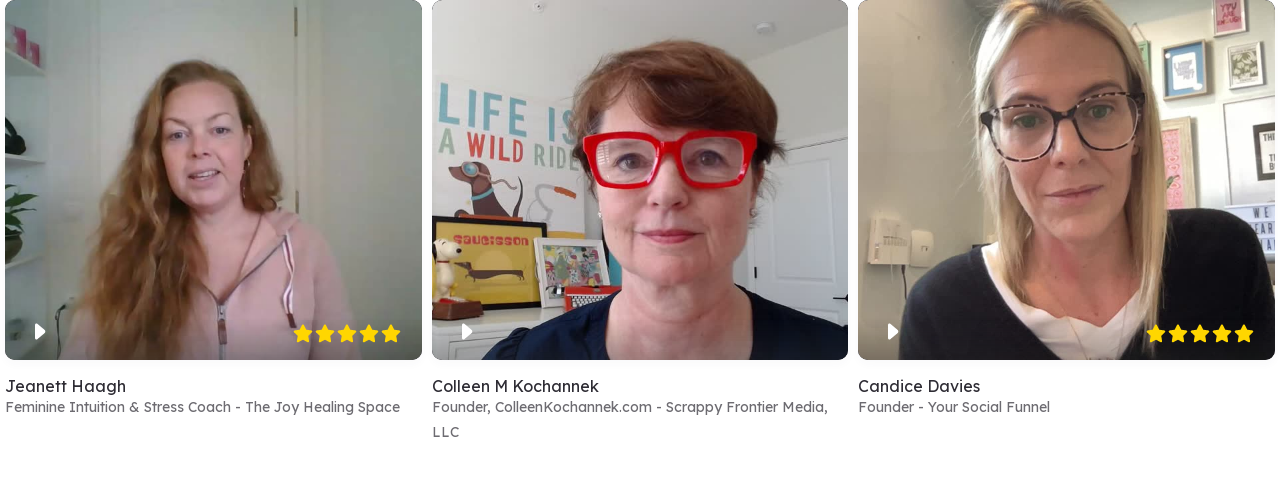

--- FILE ---
content_type: text/html; charset=utf-8
request_url: https://embed.socialjuice.io/deluxe/1713?s=nusrat-geek
body_size: 2508
content:
<!DOCTYPE html><html lang="en"><head><meta charSet="utf-8"/><meta name="viewport" content="width=device-width"/><meta name="next-head-count" content="2"/><title>Testimonial widget - SocialJuice</title><meta property="og:title" content="Testimonial widget - SocialJuice"/><meta name="twitter:title" content="Testimonial widget - SocialJuice"/><meta name="description" content="Embed testimonials widget, made with SocialJuice. SocialJuice is a software tool to collect, manage and share reviews and video testimonials on your website."/><meta property="og:description" content="Embed testimonials widget, made with SocialJuice. SocialJuice is a software tool to collect, manage and share reviews and video testimonials on your website."/><meta name="twitter:description" content="Embed testimonials widget, made with SocialJuice. SocialJuice is a software tool to collect, manage and share reviews and video testimonials on your website."/><meta name="keywords" content="review, reviews, testimonial, testimonials, video testimonial, video testimonials, social proof, social proof marketing, marketing, video review, video reviews, videoreview, social review, import review, social proof software, software, review software, video testimonials software"/><meta property="og:image" content="https://socialjuice.io/social.jpg"/><meta name="twitter:image" content="https://socialjuice.io/social.jpg"/><meta name="twitter:card" content="summary_large_image"/><meta name="twitter:site" content="@SocialJuiceApp"/><meta name="twitter:creator" content="@sanderbelaen"/><meta property="og:site_name" content="SocialJuice"/><meta property="og:type" content="website"/><meta property="og:locale" content="en_US"/><meta name="robots" content="index, follow"/><meta name="googlebot" content="index, follow"/><meta name="theme-color" content="#ffffff"/><meta name="apple-mobile-web-app-title" content="SocialJuice"/><meta name="application-name" content="SocialJuice"/><link rel="preload" href="/_next/static/media/793968fa3513f5d6-s.p.woff2" as="font" type="font/woff2" crossorigin="anonymous" data-next-font="size-adjust"/><link rel="preload" href="/_next/static/css/60a7211fa50831f4.css" as="style"/><link rel="stylesheet" href="/_next/static/css/60a7211fa50831f4.css" data-n-g=""/><link rel="preload" href="/_next/static/css/892c129ff00c1fd9.css" as="style"/><link rel="stylesheet" href="/_next/static/css/892c129ff00c1fd9.css" data-n-p=""/><noscript data-n-css=""></noscript><script defer="" nomodule="" src="/_next/static/chunks/polyfills-c67a75d1b6f99dc8.js"></script><script src="/_next/static/chunks/webpack-efdab446b2c4fcf1.js" defer=""></script><script src="/_next/static/chunks/framework-0c7baedefba6b077.js" defer=""></script><script src="/_next/static/chunks/main-7af7d5359a6145de.js" defer=""></script><script src="/_next/static/chunks/pages/_app-840ab72b416912a5.js" defer=""></script><script src="/_next/static/chunks/664-0356555cfd50fb3d.js" defer=""></script><script src="/_next/static/chunks/675-d3ebc23ed35e922d.js" defer=""></script><script src="/_next/static/chunks/pages/deluxe/%5Bspace_id%5D-a995590dc59b1896.js" defer=""></script><script src="/_next/static/MKy2SXTNEbt04i2ISIWf3/_buildManifest.js" defer=""></script><script src="/_next/static/MKy2SXTNEbt04i2ISIWf3/_ssgManifest.js" defer=""></script></head><body><div id="__next"><main class="__className_cf7370"><main data-theme="light"><div class="Deluxe_deluxe__4T4eV" style="grid-template-columns:1fr 1fr 1fr"><div><div class="Deluxe_deluxe__item__AdLEw"><div class="Deluxe_item__b_dya Deluxe_item__video__eHfYY"><div class="Deluxe_thumbnail__cv_ou Deluxe_thumbnail__cover__rmv5O"><img src="https://assets-socialjuice.nyc3.cdn.digitaloceanspaces.com/thumbnails/1713/1713-eiviyhaohdc_01.jpg" alt="Still image out of testimonial from Jeanett Haagh" title="Still image out of testimonial from Jeanett Haagh" draggable="false" loading="lazy"/></div><div class="Deluxe_thumbnail__cv_ou Deluxe_gif__dbDQY Deluxe_thumbnail__cover__rmv5O"><img layout="fill" src="https://assets-socialjuice.nyc3.cdn.digitaloceanspaces.com/thumbnails/1713/1713-eiviyhaohdc.gif" alt="Animated image out of testimonial from Jeanett Haagh" title="Animated image out of testimonial from Jeanett Haagh" loading="lazy" draggable="false" class="Deluxe_item__animatedgif__L_m0t"/></div><div class="Deluxe_item__video__overlay__aAQ_y"><button class="Deluxe_item__video__play__znAHu"><svg width="11" height="17" fill="none" xmlns="http://www.w3.org/2000/svg"><path d="M0 14.667V2.315C0 .798 1.245-.128 2.205.677l7.37 6.175c.903.757.903 2.521 0 3.278l-7.37 6.176C1.245 17.11 0 16.185 0 14.667Z" fill="#fff"></path></svg></button><div class="Deluxe_item__video__text__F_beL"><div class="flex gap-2"><svg width="22" height="22" viewBox="0 0 10 9" fill="none" xmlns="http://www.w3.org/2000/svg"><path d="M4.98734 0.661896L6.13364 2.99692L8.69704 3.37365L6.84219 5.1902L7.27994 7.75648L4.98734 6.54421L2.69474 7.75648L3.13249 5.1902L1.27763 3.37365L3.84104 2.99692L4.98734 0.661896Z" fill="#FFD600" stroke="#FFD600" stroke-linecap="round" stroke-linejoin="round"></path></svg><svg width="22" height="22" viewBox="0 0 10 9" fill="none" xmlns="http://www.w3.org/2000/svg"><path d="M4.98734 0.661896L6.13364 2.99692L8.69704 3.37365L6.84219 5.1902L7.27994 7.75648L4.98734 6.54421L2.69474 7.75648L3.13249 5.1902L1.27763 3.37365L3.84104 2.99692L4.98734 0.661896Z" fill="#FFD600" stroke="#FFD600" stroke-linecap="round" stroke-linejoin="round"></path></svg><svg width="22" height="22" viewBox="0 0 10 9" fill="none" xmlns="http://www.w3.org/2000/svg"><path d="M4.98734 0.661896L6.13364 2.99692L8.69704 3.37365L6.84219 5.1902L7.27994 7.75648L4.98734 6.54421L2.69474 7.75648L3.13249 5.1902L1.27763 3.37365L3.84104 2.99692L4.98734 0.661896Z" fill="#FFD600" stroke="#FFD600" stroke-linecap="round" stroke-linejoin="round"></path></svg><svg width="22" height="22" viewBox="0 0 10 9" fill="none" xmlns="http://www.w3.org/2000/svg"><path d="M4.98734 0.661896L6.13364 2.99692L8.69704 3.37365L6.84219 5.1902L7.27994 7.75648L4.98734 6.54421L2.69474 7.75648L3.13249 5.1902L1.27763 3.37365L3.84104 2.99692L4.98734 0.661896Z" fill="#FFD600" stroke="#FFD600" stroke-linecap="round" stroke-linejoin="round"></path></svg><svg width="22" height="22" viewBox="0 0 10 9" fill="none" xmlns="http://www.w3.org/2000/svg"><path d="M4.98734 0.661896L6.13364 2.99692L8.69704 3.37365L6.84219 5.1902L7.27994 7.75648L4.98734 6.54421L2.69474 7.75648L3.13249 5.1902L1.27763 3.37365L3.84104 2.99692L4.98734 0.661896Z" fill="#FFD600" stroke="#FFD600" stroke-linecap="round" stroke-linejoin="round"></path></svg></div></div></div></div><p class="Deluxe_item__video__name__ruf2n">Jeanett Haagh</p><p class="Deluxe_item__video__job__MG6tz">Feminine Intuition &amp; Stress Coach<!-- --> <!-- -->-<!-- --> <!-- -->The Joy Healing Space</p></div></div><div><div class="Deluxe_deluxe__item__AdLEw"><div class="Deluxe_item__b_dya Deluxe_item__video__eHfYY"><div class="Deluxe_thumbnail__cv_ou Deluxe_thumbnail__cover__rmv5O"><img src="https://assets-socialjuice.nyc3.cdn.digitaloceanspaces.com/thumbnails/1713/1713-iwmga8oz1ef_01.jpg" alt="Still image out of testimonial from Colleen M Kochannek" title="Still image out of testimonial from Colleen M Kochannek" draggable="false" loading="lazy"/></div><div class="Deluxe_thumbnail__cv_ou Deluxe_gif__dbDQY Deluxe_thumbnail__cover__rmv5O"><img layout="fill" src="https://assets-socialjuice.nyc3.cdn.digitaloceanspaces.com/thumbnails/1713/1713-iwmga8oz1ef.gif" alt="Animated image out of testimonial from Colleen M Kochannek" title="Animated image out of testimonial from Colleen M Kochannek" loading="lazy" draggable="false" class="Deluxe_item__animatedgif__L_m0t"/></div><div class="Deluxe_item__video__overlay__aAQ_y"><button class="Deluxe_item__video__play__znAHu"><svg width="11" height="17" fill="none" xmlns="http://www.w3.org/2000/svg"><path d="M0 14.667V2.315C0 .798 1.245-.128 2.205.677l7.37 6.175c.903.757.903 2.521 0 3.278l-7.37 6.176C1.245 17.11 0 16.185 0 14.667Z" fill="#fff"></path></svg></button><div class="Deluxe_item__video__text__F_beL"></div></div></div><p class="Deluxe_item__video__name__ruf2n">Colleen M Kochannek</p><p class="Deluxe_item__video__job__MG6tz">Founder, ColleenKochannek.com<!-- --> <!-- -->-<!-- --> <!-- -->Scrappy Frontier Media, LLC</p></div></div><div><div class="Deluxe_deluxe__item__AdLEw"><div class="Deluxe_item__b_dya Deluxe_item__video__eHfYY"><div class="Deluxe_thumbnail__cv_ou Deluxe_thumbnail__cover__rmv5O"><img src="https://assets-socialjuice.nyc3.cdn.digitaloceanspaces.com/thumbnails/1713/1713-ihn52rolj7f_01.jpg" alt="Still image out of testimonial from Candice Davies" title="Still image out of testimonial from Candice Davies" draggable="false" loading="lazy"/></div><div class="Deluxe_thumbnail__cv_ou Deluxe_gif__dbDQY Deluxe_thumbnail__cover__rmv5O"><img layout="fill" src="https://assets-socialjuice.nyc3.cdn.digitaloceanspaces.com/thumbnails/1713/1713-ihn52rolj7f.gif" alt="Animated image out of testimonial from Candice Davies" title="Animated image out of testimonial from Candice Davies" loading="lazy" draggable="false" class="Deluxe_item__animatedgif__L_m0t"/></div><div class="Deluxe_item__video__overlay__aAQ_y"><button class="Deluxe_item__video__play__znAHu"><svg width="11" height="17" fill="none" xmlns="http://www.w3.org/2000/svg"><path d="M0 14.667V2.315C0 .798 1.245-.128 2.205.677l7.37 6.175c.903.757.903 2.521 0 3.278l-7.37 6.176C1.245 17.11 0 16.185 0 14.667Z" fill="#fff"></path></svg></button><div class="Deluxe_item__video__text__F_beL"><div class="flex gap-2"><svg width="22" height="22" viewBox="0 0 10 9" fill="none" xmlns="http://www.w3.org/2000/svg"><path d="M4.98734 0.661896L6.13364 2.99692L8.69704 3.37365L6.84219 5.1902L7.27994 7.75648L4.98734 6.54421L2.69474 7.75648L3.13249 5.1902L1.27763 3.37365L3.84104 2.99692L4.98734 0.661896Z" fill="#FFD600" stroke="#FFD600" stroke-linecap="round" stroke-linejoin="round"></path></svg><svg width="22" height="22" viewBox="0 0 10 9" fill="none" xmlns="http://www.w3.org/2000/svg"><path d="M4.98734 0.661896L6.13364 2.99692L8.69704 3.37365L6.84219 5.1902L7.27994 7.75648L4.98734 6.54421L2.69474 7.75648L3.13249 5.1902L1.27763 3.37365L3.84104 2.99692L4.98734 0.661896Z" fill="#FFD600" stroke="#FFD600" stroke-linecap="round" stroke-linejoin="round"></path></svg><svg width="22" height="22" viewBox="0 0 10 9" fill="none" xmlns="http://www.w3.org/2000/svg"><path d="M4.98734 0.661896L6.13364 2.99692L8.69704 3.37365L6.84219 5.1902L7.27994 7.75648L4.98734 6.54421L2.69474 7.75648L3.13249 5.1902L1.27763 3.37365L3.84104 2.99692L4.98734 0.661896Z" fill="#FFD600" stroke="#FFD600" stroke-linecap="round" stroke-linejoin="round"></path></svg><svg width="22" height="22" viewBox="0 0 10 9" fill="none" xmlns="http://www.w3.org/2000/svg"><path d="M4.98734 0.661896L6.13364 2.99692L8.69704 3.37365L6.84219 5.1902L7.27994 7.75648L4.98734 6.54421L2.69474 7.75648L3.13249 5.1902L1.27763 3.37365L3.84104 2.99692L4.98734 0.661896Z" fill="#FFD600" stroke="#FFD600" stroke-linecap="round" stroke-linejoin="round"></path></svg><svg width="22" height="22" viewBox="0 0 10 9" fill="none" xmlns="http://www.w3.org/2000/svg"><path d="M4.98734 0.661896L6.13364 2.99692L8.69704 3.37365L6.84219 5.1902L7.27994 7.75648L4.98734 6.54421L2.69474 7.75648L3.13249 5.1902L1.27763 3.37365L3.84104 2.99692L4.98734 0.661896Z" fill="#FFD600" stroke="#FFD600" stroke-linecap="round" stroke-linejoin="round"></path></svg></div></div></div></div><p class="Deluxe_item__video__name__ruf2n">Candice Davies</p><p class="Deluxe_item__video__job__MG6tz">Founder<!-- --> <!-- -->-<!-- --> <!-- -->Your Social Funnel</p></div></div></div></main></main></div><script id="__NEXT_DATA__" type="application/json">{"props":{"pageProps":{"data":{"s":"nusrat-geek","space_id":"1713"},"testimonials":[{"testimonial_video":"testimonials/1713/1713-eiviyhaohdc.mp4","thumbnail":null,"name":"Jeanett Haagh","company":"The Joy Healing Space","uuid":"eiviyhaohdc","job_title":"Feminine Intuition \u0026 Stress Coach","favourite":true,"score":5,"public":true,"tags":null,"created_at":"2022-09-07T01:57:55.309645+00:00"},{"testimonial_video":"testimonials/1713/1713-iwmga8oz1ef.mp4","thumbnail":null,"name":"Colleen M Kochannek","company":"Scrappy Frontier Media, LLC","uuid":"iwmga8oz1ef","job_title":"Founder, ColleenKochannek.com","favourite":true,"score":null,"public":true,"tags":null,"created_at":"2023-05-30T14:19:49.106983+00:00"},{"testimonial_video":"testimonials/1713/1713-ihn52rolj7f.mp4","thumbnail":null,"name":"Candice Davies","company":"Your Social Funnel","uuid":"ihn52rolj7f","job_title":"Founder","favourite":true,"score":5,"public":true,"tags":null,"created_at":"2023-08-07T09:44:34.46174+00:00"}],"embedSettings":[{"id":3520,"space_id":1713,"space_slug":"nusrat-geek","dark_mode":false,"hide_arrow":false,"hide_dots":false,"hide_names":false,"hide_job":false,"hide_sj_branding":true,"hide_image":false,"hide_score":false,"hide_affiliate":true,"animated_thumbnails":true,"aspect_cover":true,"tags":null},{"id":3763,"space_id":1713,"space_slug":"nusrat-geek","dark_mode":false,"hide_arrow":false,"hide_dots":false,"hide_names":false,"hide_job":false,"hide_sj_branding":true,"hide_image":false,"hide_score":false,"hide_affiliate":true,"animated_thumbnails":true,"aspect_cover":true,"tags":null}],"affiliateLink":[{"affiliate_link":null}]},"__N_SSP":true},"page":"/deluxe/[space_id]","query":{"s":"nusrat-geek","space_id":"1713"},"buildId":"MKy2SXTNEbt04i2ISIWf3","isFallback":false,"isExperimentalCompile":false,"gssp":true,"scriptLoader":[]}</script></body></html>

--- FILE ---
content_type: text/css; charset=utf-8
request_url: https://embed.socialjuice.io/_next/static/css/60a7211fa50831f4.css
body_size: 4586
content:
a,abbr,acronym,address,applet,article,aside,audio,b,big,blockquote,body,canvas,caption,center,cite,code,dd,del,details,dfn,div,dl,dt,em,embed,fieldset,figcaption,figure,footer,form,h1,h2,h3,h4,h5,h6,header,hgroup,html,i,iframe,img,ins,kbd,label,legend,li,mark,menu,nav,object,ol,output,p,pre,q,ruby,s,samp,section,small,span,strike,strong,sub,summary,sup,table,tbody,td,tfoot,th,thead,time,tr,tt,u,ul,var,video{margin:0;padding:0;border:0;font-size:100%;font:inherit;vertical-align:baseline;text-decoration:none}article,aside,details,figcaption,figure,footer,header,hgroup,menu,nav,section{display:block}body{line-height:1}ol,ul{list-style:none}blockquote,q{quotes:none}blockquote:after,blockquote:before,q:after,q:before{content:"";content:none}table{border-spacing:0}body{font-weight:400;line-height:1.7}@media(min-width:716px){body{font-size:14px}}@media(max-width:715px){body{font-size:14px}}button{font-weight:400}p{font-size:13px;line-height:1.8;margin:0}/*
! tailwindcss v3.4.3 | MIT License | https://tailwindcss.com
*/*,:after,:before{box-sizing:border-box;border:0 solid #e5e7eb}:after,:before{--tw-content:""}:host,html{line-height:1.5;-webkit-text-size-adjust:100%;-moz-tab-size:4;-o-tab-size:4;tab-size:4;font-family:var(--font-lexend);font-feature-settings:normal;font-variation-settings:normal;-webkit-tap-highlight-color:transparent}body{margin:0;line-height:inherit}hr{height:0;color:inherit;border-top-width:1px}abbr:where([title]){-webkit-text-decoration:underline dotted;text-decoration:underline dotted}h1,h2,h3,h4,h5,h6{font-size:inherit;font-weight:inherit}a{color:inherit;text-decoration:inherit}b,strong{font-weight:bolder}code,kbd,pre,samp{font-family:ui-monospace,SFMono-Regular,Menlo,Monaco,Consolas,Liberation Mono,Courier New,monospace;font-feature-settings:normal;font-variation-settings:normal;font-size:1em}small{font-size:80%}sub,sup{font-size:75%;line-height:0;position:relative;vertical-align:baseline}sub{bottom:-.25em}sup{top:-.5em}table{text-indent:0;border-color:inherit;border-collapse:collapse}button,input,optgroup,select,textarea{font-family:inherit;font-feature-settings:inherit;font-variation-settings:inherit;font-size:100%;font-weight:inherit;line-height:inherit;letter-spacing:inherit;color:inherit;margin:0;padding:0}button,select{text-transform:none}button,input:where([type=button]),input:where([type=reset]),input:where([type=submit]){-webkit-appearance:button;background-color:transparent;background-image:none}:-moz-focusring{outline:auto}:-moz-ui-invalid{box-shadow:none}progress{vertical-align:baseline}::-webkit-inner-spin-button,::-webkit-outer-spin-button{height:auto}[type=search]{-webkit-appearance:textfield;outline-offset:-2px}::-webkit-search-decoration{-webkit-appearance:none}::-webkit-file-upload-button{-webkit-appearance:button;font:inherit}summary{display:list-item}blockquote,dd,dl,figure,h1,h2,h3,h4,h5,h6,hr,p,pre{margin:0}fieldset{margin:0}fieldset,legend{padding:0}menu,ol,ul{list-style:none;margin:0;padding:0}dialog{padding:0}textarea{resize:vertical}input::-moz-placeholder,textarea::-moz-placeholder{opacity:1;color:#9ca3af}input::placeholder,textarea::placeholder{opacity:1;color:#9ca3af}[role=button],button{cursor:pointer}:disabled{cursor:default}audio,canvas,embed,iframe,img,object,svg,video{display:block;vertical-align:middle}img,video{max-width:100%;height:auto}[hidden]{display:none}*,:after,:before{--tw-border-spacing-x:0;--tw-border-spacing-y:0;--tw-translate-x:0;--tw-translate-y:0;--tw-rotate:0;--tw-skew-x:0;--tw-skew-y:0;--tw-scale-x:1;--tw-scale-y:1;--tw-pan-x: ;--tw-pan-y: ;--tw-pinch-zoom: ;--tw-scroll-snap-strictness:proximity;--tw-gradient-from-position: ;--tw-gradient-via-position: ;--tw-gradient-to-position: ;--tw-ordinal: ;--tw-slashed-zero: ;--tw-numeric-figure: ;--tw-numeric-spacing: ;--tw-numeric-fraction: ;--tw-ring-inset: ;--tw-ring-offset-width:0px;--tw-ring-offset-color:#fff;--tw-ring-color:rgba(59,130,246,.5);--tw-ring-offset-shadow:0 0 #0000;--tw-ring-shadow:0 0 #0000;--tw-shadow:0 0 #0000;--tw-shadow-colored:0 0 #0000;--tw-blur: ;--tw-brightness: ;--tw-contrast: ;--tw-grayscale: ;--tw-hue-rotate: ;--tw-invert: ;--tw-saturate: ;--tw-sepia: ;--tw-drop-shadow: ;--tw-backdrop-blur: ;--tw-backdrop-brightness: ;--tw-backdrop-contrast: ;--tw-backdrop-grayscale: ;--tw-backdrop-hue-rotate: ;--tw-backdrop-invert: ;--tw-backdrop-opacity: ;--tw-backdrop-saturate: ;--tw-backdrop-sepia: ;--tw-contain-size: ;--tw-contain-layout: ;--tw-contain-paint: ;--tw-contain-style: }::backdrop{--tw-border-spacing-x:0;--tw-border-spacing-y:0;--tw-translate-x:0;--tw-translate-y:0;--tw-rotate:0;--tw-skew-x:0;--tw-skew-y:0;--tw-scale-x:1;--tw-scale-y:1;--tw-pan-x: ;--tw-pan-y: ;--tw-pinch-zoom: ;--tw-scroll-snap-strictness:proximity;--tw-gradient-from-position: ;--tw-gradient-via-position: ;--tw-gradient-to-position: ;--tw-ordinal: ;--tw-slashed-zero: ;--tw-numeric-figure: ;--tw-numeric-spacing: ;--tw-numeric-fraction: ;--tw-ring-inset: ;--tw-ring-offset-width:0px;--tw-ring-offset-color:#fff;--tw-ring-color:rgba(59,130,246,.5);--tw-ring-offset-shadow:0 0 #0000;--tw-ring-shadow:0 0 #0000;--tw-shadow:0 0 #0000;--tw-shadow-colored:0 0 #0000;--tw-blur: ;--tw-brightness: ;--tw-contrast: ;--tw-grayscale: ;--tw-hue-rotate: ;--tw-invert: ;--tw-saturate: ;--tw-sepia: ;--tw-drop-shadow: ;--tw-backdrop-blur: ;--tw-backdrop-brightness: ;--tw-backdrop-contrast: ;--tw-backdrop-grayscale: ;--tw-backdrop-hue-rotate: ;--tw-backdrop-invert: ;--tw-backdrop-opacity: ;--tw-backdrop-saturate: ;--tw-backdrop-sepia: ;--tw-contain-size: ;--tw-contain-layout: ;--tw-contain-paint: ;--tw-contain-style: }@media (min-width:640px){.container{max-width:640px}}@media (min-width:768px){.container{max-width:768px}}@media (min-width:1024px){.container{max-width:1024px}}@media (min-width:1280px){.container{max-width:1280px}}@media (min-width:1536px){.container{max-width:1536px}}.pointer-events-none{pointer-events:none}.absolute{position:absolute}.relative{position:relative}.bottom-2{bottom:.5rem}.left-1\/2{left:50%}.right-0{right:0}.right-3{right:.75rem}.top-0{top:0}.mx-2{margin-left:.5rem;margin-right:.5rem}.mx-4{margin-left:1rem;margin-right:1rem}.my-2{margin-top:.5rem;margin-bottom:.5rem}.my-6{margin-top:1.5rem;margin-bottom:1.5rem}.mb-1{margin-bottom:.25rem}.mb-10{margin-bottom:2.5rem}.mb-2{margin-bottom:.5rem}.mb-4{margin-bottom:1rem}.mb-6{margin-bottom:1.5rem}.ml-2{margin-left:.5rem}.ml-auto{margin-left:auto}.mr-1{margin-right:.25rem}.mr-36{margin-right:9rem}.mr-6{margin-right:1.5rem}.mt-1{margin-top:.25rem}.mt-4{margin-top:1rem}.block{display:block}.flex{display:flex}.h-10{height:2.5rem}.h-24{height:6rem}.h-3{height:.75rem}.h-\[100vh\]{height:100vh}.h-max{height:-moz-max-content;height:max-content}.max-h-\[600px\]{max-height:600px}.w-10{width:2.5rem}.w-12{width:3rem}.w-20{width:5rem}.w-24{width:6rem}.w-6{width:1.5rem}.w-8{width:2rem}.w-full{width:100%}.w-max{width:-moz-max-content;width:max-content}.min-w-\[300px\]{min-width:300px}.min-w-\[60px\]{min-width:60px}.min-w-fit{min-width:-moz-fit-content;min-width:fit-content}.max-w-full{max-width:100%}.basis-3\/12{flex-basis:25%}.basis-9\/12{flex-basis:75%}.-translate-x-1\/2{--tw-translate-x:-50%}.-translate-x-1\/2,.transform{transform:translate(var(--tw-translate-x),var(--tw-translate-y)) rotate(var(--tw-rotate)) skewX(var(--tw-skew-x)) skewY(var(--tw-skew-y)) scaleX(var(--tw-scale-x)) scaleY(var(--tw-scale-y))}.flex-col{flex-direction:column}.flex-col-reverse{flex-direction:column-reverse}.items-end{align-items:flex-end}.items-center{align-items:center}.justify-end{justify-content:flex-end}.justify-center{justify-content:center}.justify-between{justify-content:space-between}.gap-1{gap:.25rem}.gap-1\.5{gap:.375rem}.gap-2{gap:.5rem}.gap-4{gap:1rem}.gap-6{gap:1.5rem}.overflow-hidden{overflow:hidden}.overflow-scroll{overflow:scroll}.truncate{overflow:hidden;text-overflow:ellipsis;white-space:nowrap}.rounded-full{border-radius:9999px}.rounded-lg{border-radius:.5rem}.rounded-md{border-radius:.375rem}.border{border-width:1px}.border-b{border-bottom-width:1px}.border-solid{border-style:solid}.border-border{--tw-border-opacity:1;border-color:rgb(236 236 236/var(--tw-border-opacity))}.border-gray-200{--tw-border-opacity:1;border-color:rgb(229 231 235/var(--tw-border-opacity))}.bg-\[\#FFD600\]{--tw-bg-opacity:1;background-color:rgb(255 214 0/var(--tw-bg-opacity))}.bg-lightgrey{--tw-bg-opacity:1;background-color:rgb(246 245 250/var(--tw-bg-opacity))}.object-cover{-o-object-fit:cover;object-fit:cover}.p-10{padding:2.5rem}.px-3{padding-left:.75rem;padding-right:.75rem}.py-1{padding-top:.25rem;padding-bottom:.25rem}.pb-10{padding-bottom:2.5rem}.pb-12{padding-bottom:3rem}.pb-6{padding-bottom:1.5rem}.text-2xl{font-size:1.5rem;line-height:2rem}.text-6xl{font-size:3.75rem;line-height:1}.text-sm{font-size:.875rem;line-height:1.25rem}.text-xl{font-size:1.25rem;line-height:1.75rem}.text-xs{font-size:.75rem;line-height:1rem}.font-semibold{font-weight:600}.leading-3{line-height:.75rem}.text-\[\#BD9BFF\]{--tw-text-opacity:1;color:rgb(189 155 255/var(--tw-text-opacity))}.text-grey{--tw-text-opacity:1;color:rgb(113 112 135/var(--tw-text-opacity))}.shadow-sm{--tw-shadow:0 1px 2px 0 rgba(0,0,0,.05);--tw-shadow-colored:0 1px 2px 0 var(--tw-shadow-color);box-shadow:var(--tw-ring-offset-shadow,0 0 #0000),var(--tw-ring-shadow,0 0 #0000),var(--tw-shadow)}.filter{filter:var(--tw-blur) var(--tw-brightness) var(--tw-contrast) var(--tw-grayscale) var(--tw-hue-rotate) var(--tw-invert) var(--tw-saturate) var(--tw-sepia) var(--tw-drop-shadow)}:root{--black:#2e2c34;--purple:#8645ff;--purple-active:#7536e9;--yellow:#e2a6f7;--purple-dark:#20185e;--purple-light:#f8f4ff;--purple-lighter:#cdb4fc;--lightgrey:#f6f5fa;--grey:#9693ab;--dark-grey:#747088;--accent:#e6e0f1;--border:#ececec;--red:#f8275d;--red-active:#d61e4f;--white:#fff;--color-link:#1da1f2;--color-btn-text-primary:var(--white);--color-text-primary:var(--black);--color-text-secondary:var(--dark-grey);--color-bg-primary:var(--white);--color-bg-secondary:#fafafc;--border-color:#ececec}main[data-theme=light]{--color-text-primary:var(--black);--color-text-secondary:var(--dark-grey);--color-bg-primary:var(--white);--color-bg-primary-transparent:#ffffff00;--color-bg-secondary:#f6f6f9;--border-color:#ececec;--border-color-alt:var(--white)}main[data-theme=dark]{--color-text-primary:var(--white);--color-text-secondary:var(--lightgrey);--color-bg-primary:#1a1a1f;--color-bg-primary-transparent:#1a1a1f00;--color-bg-secondary:var(--black);--border-color:#404040;--border-color-alt:var(--black)}html{box-sizing:border-box;overflow-x:hidden;scroll-behavior:smooth}body,html{height:-moz-max-content;height:max-content;min-height:-moz-max-content;min-height:max-content;font-family:var(--font-lexend)}body{font-size:14px;animation:fadeIn .5s forwards}@keyframes fadeIn{0%{opacity:0}to{opacity:100%}}main{color:var(--color-text-primary)}main .react-multi-carousel-dot button{height:.25rem;width:.25rem;border-style:none;--tw-bg-opacity:1;background-color:rgb(209 213 219/var(--tw-bg-opacity))}main .react-multi-carousel-dot--active button{--tw-bg-opacity:1;background-color:rgb(75 85 99/var(--tw-bg-opacity))}main{width:100%}*,:after,:before{box-sizing:inherit}.logo{display:flex;justify-content:center;align-items:center;font-size:18px;color:var(--black)}.logo svg{width:45px;margin-right:10px}.container{width:100%;max-width:64rem;padding:0 2rem;margin:0 auto}.container__error{display:flex;align-items:center;justify-content:center;height:420px;text-align:center}@media(min-width:716px)and (max-width:1023px){.container{max-width:72rem}}@media(min-width:716px){.container{max-width:88rem}}@media(min-width:1200px){.container{max-width:120rem}}@media(min-width:1400px){.container{max-width:130rem}}@media(min-width:1800px){.container{max-width:185rem}}.text-success{color:#04c477}.text-danger{color:var(--red)}.hidden{display:none}.first\:border-t:first-child{border-top-width:1px}.first\:pt-10:first-child{padding-top:2.5rem}.last\:mb-0:last-child{margin-bottom:0}.last\:border-b-0:last-child{border-bottom-width:0}.last\:pb-10:last-child{padding-bottom:2.5rem}.hover\:bg-bg:hover{--tw-bg-opacity:1;background-color:rgb(248 248 250/var(--tw-bg-opacity))}@media (min-width:768px){.md\:relative{position:relative}.md\:ml-10{margin-left:2.5rem}.md\:mr-2{margin-right:.5rem}.md\:basis-4\/12{flex-basis:33.333333%}.md\:basis-8\/12{flex-basis:66.666667%}.md\:flex-row{flex-direction:row}.md\:flex-col{flex-direction:column}.md\:justify-end{justify-content:flex-end}.md\:border-l{border-left-width:1px}.md\:pl-10{padding-left:2.5rem}.md\:text-xl{font-size:1.25rem;line-height:1.75rem}}@font-face{font-family:revicons;fallback:fallback;src:url(/_next/static/media/revicons.ff59b316.woff) format("woff"),url(/_next/static/media/revicons.b96bdb22.ttf) format("ttf"),url(/_next/static/media/revicons.652e7269.eot) format("ttf")}.react-multi-carousel-list{display:flex;align-items:center;overflow:hidden;position:relative}.react-multi-carousel-track{list-style:none;padding:0;margin:0;display:flex;flex-direction:row;position:relative;transform-style:preserve-3d;backface-visibility:hidden;will-change:transform,transition}.react-multiple-carousel__arrow{position:absolute;outline:0;transition:all .5s;border-radius:35px;z-index:1000;border:0;background:rgba(0,0,0,.5);min-width:43px;min-height:43px;opacity:1;cursor:pointer}.react-multiple-carousel__arrow:hover{background:rgba(0,0,0,.8)}.react-multiple-carousel__arrow:before{font-size:20px;color:#fff;display:block;font-family:revicons;text-align:center;z-index:2;position:relative}.react-multiple-carousel__arrow:disabled{cursor:default;background:rgba(0,0,0,.5)}.react-multiple-carousel__arrow--left{left:calc(4% + 1px)}.react-multiple-carousel__arrow--left:before{content:"\e824"}.react-multiple-carousel__arrow--right{right:calc(4% + 1px)}.react-multiple-carousel__arrow--right:before{content:"\e825"}.react-multi-carousel-dot-list{position:absolute;bottom:0;display:flex;left:0;right:0;justify-content:center;padding:0;margin:0;list-style:none;text-align:center}.react-multi-carousel-dot button{display:inline-block;width:12px;height:12px;border-radius:50%;opacity:1;box-shadow:none;transition:background .5s;border:2px solid grey;padding:0;margin:0 6px 0 0;outline:0;cursor:pointer}.react-multi-carousel-dot button:hover:active,.react-multi-carousel-dot--active button{background:#080808}.react-multi-carousel-item{transform-style:preserve-3d;backface-visibility:hidden}@media (-ms-high-contrast:active),(-ms-high-contrast:none){.react-multi-carousel-item{flex-shrink:0!important}.react-multi-carousel-track{overflow:visible!important}}[dir=rtl].react-multi-carousel-list{direction:rtl}.rtl.react-multiple-carousel__arrow--right{right:auto;left:calc(4% + 1px)}.rtl.react-multiple-carousel__arrow--right:before{content:"\e824"}.rtl.react-multiple-carousel__arrow--left{left:auto;right:calc(4% + 1px)}.rtl.react-multiple-carousel__arrow--left:before{content:"\e825"}@font-face{font-family:__Lexend_cf7370;font-style:normal;font-weight:400;font-display:swap;src:url(/_next/static/media/630e0b819503bca7-s.woff2) format("woff2");unicode-range:U+0102-0103,U+0110-0111,U+0128-0129,U+0168-0169,U+01a0-01a1,U+01af-01b0,U+0300-0301,U+0303-0304,U+0308-0309,U+0323,U+0329,U+1ea0-1ef9,U+20ab}@font-face{font-family:__Lexend_cf7370;font-style:normal;font-weight:400;font-display:swap;src:url(/_next/static/media/6eed223b32d97b82-s.woff2) format("woff2");unicode-range:U+0100-02ba,U+02bd-02c5,U+02c7-02cc,U+02ce-02d7,U+02dd-02ff,U+0304,U+0308,U+0329,U+1d00-1dbf,U+1e00-1e9f,U+1ef2-1eff,U+2020,U+20a0-20ab,U+20ad-20c0,U+2113,U+2c60-2c7f,U+a720-a7ff}@font-face{font-family:__Lexend_cf7370;font-style:normal;font-weight:400;font-display:swap;src:url(/_next/static/media/793968fa3513f5d6-s.p.woff2) format("woff2");unicode-range:U+00??,U+0131,U+0152-0153,U+02bb-02bc,U+02c6,U+02da,U+02dc,U+0304,U+0308,U+0329,U+2000-206f,U+20ac,U+2122,U+2191,U+2193,U+2212,U+2215,U+feff,U+fffd}@font-face{font-family:__Lexend_cf7370;font-style:normal;font-weight:500;font-display:swap;src:url(/_next/static/media/630e0b819503bca7-s.woff2) format("woff2");unicode-range:U+0102-0103,U+0110-0111,U+0128-0129,U+0168-0169,U+01a0-01a1,U+01af-01b0,U+0300-0301,U+0303-0304,U+0308-0309,U+0323,U+0329,U+1ea0-1ef9,U+20ab}@font-face{font-family:__Lexend_cf7370;font-style:normal;font-weight:500;font-display:swap;src:url(/_next/static/media/6eed223b32d97b82-s.woff2) format("woff2");unicode-range:U+0100-02ba,U+02bd-02c5,U+02c7-02cc,U+02ce-02d7,U+02dd-02ff,U+0304,U+0308,U+0329,U+1d00-1dbf,U+1e00-1e9f,U+1ef2-1eff,U+2020,U+20a0-20ab,U+20ad-20c0,U+2113,U+2c60-2c7f,U+a720-a7ff}@font-face{font-family:__Lexend_cf7370;font-style:normal;font-weight:500;font-display:swap;src:url(/_next/static/media/793968fa3513f5d6-s.p.woff2) format("woff2");unicode-range:U+00??,U+0131,U+0152-0153,U+02bb-02bc,U+02c6,U+02da,U+02dc,U+0304,U+0308,U+0329,U+2000-206f,U+20ac,U+2122,U+2191,U+2193,U+2212,U+2215,U+feff,U+fffd}@font-face{font-family:__Lexend_cf7370;font-style:normal;font-weight:600;font-display:swap;src:url(/_next/static/media/630e0b819503bca7-s.woff2) format("woff2");unicode-range:U+0102-0103,U+0110-0111,U+0128-0129,U+0168-0169,U+01a0-01a1,U+01af-01b0,U+0300-0301,U+0303-0304,U+0308-0309,U+0323,U+0329,U+1ea0-1ef9,U+20ab}@font-face{font-family:__Lexend_cf7370;font-style:normal;font-weight:600;font-display:swap;src:url(/_next/static/media/6eed223b32d97b82-s.woff2) format("woff2");unicode-range:U+0100-02ba,U+02bd-02c5,U+02c7-02cc,U+02ce-02d7,U+02dd-02ff,U+0304,U+0308,U+0329,U+1d00-1dbf,U+1e00-1e9f,U+1ef2-1eff,U+2020,U+20a0-20ab,U+20ad-20c0,U+2113,U+2c60-2c7f,U+a720-a7ff}@font-face{font-family:__Lexend_cf7370;font-style:normal;font-weight:600;font-display:swap;src:url(/_next/static/media/793968fa3513f5d6-s.p.woff2) format("woff2");unicode-range:U+00??,U+0131,U+0152-0153,U+02bb-02bc,U+02c6,U+02da,U+02dc,U+0304,U+0308,U+0329,U+2000-206f,U+20ac,U+2122,U+2191,U+2193,U+2212,U+2215,U+feff,U+fffd}@font-face{font-family:__Lexend_cf7370;font-style:normal;font-weight:700;font-display:swap;src:url(/_next/static/media/630e0b819503bca7-s.woff2) format("woff2");unicode-range:U+0102-0103,U+0110-0111,U+0128-0129,U+0168-0169,U+01a0-01a1,U+01af-01b0,U+0300-0301,U+0303-0304,U+0308-0309,U+0323,U+0329,U+1ea0-1ef9,U+20ab}@font-face{font-family:__Lexend_cf7370;font-style:normal;font-weight:700;font-display:swap;src:url(/_next/static/media/6eed223b32d97b82-s.woff2) format("woff2");unicode-range:U+0100-02ba,U+02bd-02c5,U+02c7-02cc,U+02ce-02d7,U+02dd-02ff,U+0304,U+0308,U+0329,U+1d00-1dbf,U+1e00-1e9f,U+1ef2-1eff,U+2020,U+20a0-20ab,U+20ad-20c0,U+2113,U+2c60-2c7f,U+a720-a7ff}@font-face{font-family:__Lexend_cf7370;font-style:normal;font-weight:700;font-display:swap;src:url(/_next/static/media/793968fa3513f5d6-s.p.woff2) format("woff2");unicode-range:U+00??,U+0131,U+0152-0153,U+02bb-02bc,U+02c6,U+02da,U+02dc,U+0304,U+0308,U+0329,U+2000-206f,U+20ac,U+2122,U+2191,U+2193,U+2212,U+2215,U+feff,U+fffd}@font-face{font-family:__Lexend_Fallback_cf7370;src:local("Arial");ascent-override:90.45%;descent-override:22.61%;line-gap-override:0.00%;size-adjust:110.56%}.__className_cf7370{font-family:__Lexend_cf7370,__Lexend_Fallback_cf7370;font-style:normal}.__variable_cf7370{--font-lexend:"__Lexend_cf7370","__Lexend_Fallback_cf7370"}

--- FILE ---
content_type: text/css; charset=utf-8
request_url: https://embed.socialjuice.io/_next/static/css/892c129ff00c1fd9.css
body_size: 827
content:
.Deluxe_deluxe__4T4eV{display:grid;transition:all .3s ease-in-out}.Deluxe_deluxe__item__AdLEw{position:relative;padding:0 5px}.Deluxe_deluxe__noarrows__1leDS{padding:0}.Deluxe_gif__dbDQY,.Deluxe_video__NllFw{position:absolute!important;-o-object-fit:contain;object-fit:contain;top:0;border-radius:10px;width:100%;height:100%}.Deluxe_gif__cover__o_15e,.Deluxe_video__cover__Ap_1f{-o-object-fit:cover;object-fit:cover}.Deluxe_item__b_dya{position:relative;border-radius:10px;overflow:hidden;width:100%;height:360px;grid-row:1/-1;grid-column:1;background:var(--color-bg-primary);box-shadow:0 4px 10px rgba(77,62,104,.03)}.Deluxe_item__overflow__IkT08{position:absolute;display:flex;align-items:center;left:15px;font-size:12px;bottom:10px;padding:2px 10px;border-radius:5px;color:var(--color-text-secondary);background:var(--color-bg-primary);border:1px solid var(--border-color);z-index:10;opacity:0;transition:.3s ease-in-out}.Deluxe_item__b_dya:active .Deluxe_item__animatedgif__L_m0t,.Deluxe_item__b_dya:active .Deluxe_item__videosettings__o7C1x,.Deluxe_item__b_dya:hover .Deluxe_item__animatedgif__L_m0t,.Deluxe_item__b_dya:hover .Deluxe_item__videosettings__o7C1x{opacity:1}.Deluxe_item__b_dya:active .Deluxe_item__overflow__IkT08,.Deluxe_item__b_dya:hover .Deluxe_item__overflow__IkT08{opacity:1;animation:Deluxe_fadeOutScroll__MMOKe .3s 1.2s forwards}@keyframes Deluxe_fadeOutScroll__MMOKe{0%{opacity:1}to{opacity:0}}.Deluxe_item__animatedgif__L_m0t{opacity:0;transition:.2s ease-in-out}.Deluxe_item__icon___H5HV{position:absolute;top:0;right:0}.Deluxe_item__video__eHfYY{width:100%;position:relative;cursor:pointer;background-color:var(--black)}.Deluxe_item__video__eHfYY img,.Deluxe_item__video__eHfYY video{display:block;width:100%;height:100%;border-radius:10px}.Deluxe_item__video__eHfYY:hover .Deluxe_item__video__play__znAHu{transform:scale(1.2)}.Deluxe_item__video__bg__FdAV_{position:absolute;top:0;left:0}.Deluxe_item__video__play__znAHu{background-color:transparent;border:none;transition:.3s ease-in-out;padding:5px 20px 10px;cursor:pointer;align-self:flex-end}.Deluxe_item__video__text__F_beL{color:var(--white);text-align:right}.Deluxe_item__video__name__ruf2n{margin:12px 0 -5px;font-size:16px;font-family:var(--font-Medium)}.Deluxe_item__video__job__MG6tz{font-size:14px!important;opacity:.7}.Deluxe_item__video__overlay__aAQ_y{position:absolute;display:flex;justify-content:space-between;align-items:center;padding:0 20px 10px 10px;width:100%;bottom:0;left:0;background:linear-gradient(180deg,rgba(48,48,48,0),rgba(48,48,48,.35))}.Deluxe_item__videosettings__o7C1x{position:absolute;z-index:10;top:5px;right:0;padding:10px;opacity:0;border:none;background-color:transparent;cursor:pointer;transition:.3s ease-in-out}.Deluxe_item__b_dya .Deluxe_thumbnail__cv_ou{position:relative;width:100%;height:100%}.Deluxe_item__b_dya .Deluxe_thumbnail__cv_ou img{-o-object-position:center;object-position:center;-o-object-fit:contain;object-fit:contain;width:100%;height:100%}.Deluxe_item__b_dya .Deluxe_thumbnail__cover__rmv5O img{-o-object-fit:cover;object-fit:cover}.Deluxe_item__stars__UpP3W{position:relative;z-index:0;margin-right:-4px;margin-bottom:-2px}.Deluxe_item__stars__UpP3W svg{margin-right:8px}@media(max-width:715px){.Deluxe_deluxe__4T4eV{padding:0;display:flex;overflow:scroll}.Deluxe_deluxe__4T4eV>div,.Deluxe_deluxe__item__AdLEw{width:calc(100vw - 30px);padding:0;margin-right:10px}.Deluxe_deluxe__4T4eV>div::-webkit-scrollbar,.Deluxe_deluxe__item__AdLEw::-webkit-scrollbar{display:none}.Deluxe_item__b_dya{height:320px}.Deluxe_poweredby__9v_HA{transform:translateX(0) scale(.7)}.Deluxe_poweredby__container__WNkZP{margin-top:35px;justify-content:center}}

--- FILE ---
content_type: application/javascript; charset=utf-8
request_url: https://embed.socialjuice.io/_next/static/chunks/pages/deluxe/%5Bspace_id%5D-a995590dc59b1896.js
body_size: 3413
content:
(self.webpackChunk_N_E=self.webpackChunk_N_E||[]).push([[360],{4077:function(e,i,t){(window.__NEXT_P=window.__NEXT_P||[]).push(["/deluxe/[space_id]",function(){return t(5682)}])},635:function(e,i,t){"use strict";var a=t(5893);i.Z=e=>(0,a.jsxs)("svg",{...e,viewBox:"0 0 64 64",fill:"none",xmlns:"http://www.w3.org/2000/svg",children:[(0,a.jsx)("path",{d:"M43.3119 24.4625C47.7646 27.7171 47.7646 35.3106 43.3119 38.5651L13.2484 55.9223C7.68046 59.1769 1 54.8379 1 48.3288V14.6988C1 8.19244 7.68046 3.8521 13.2484 7.10666L43.3119 24.4625Z",fill:"#7F19FF"}),(0,a.jsx)("path",{d:"M37.3839 7.63485C41.0437 7.62512 44.6562 8.4829 47.9224 10.1373C51.8436 12.1042 55.1372 15.1202 57.4336 18.8472C59.7374 22.5843 60.9574 26.8837 60.9581 31.269C60.9662 34.346 60.3657 37.3944 59.191 40.2402C58.768 41.2635 58.7387 42.4188 59.2133 43.4197L63.2724 51.9711C64.8567 55.3091 61.3587 58.7819 58.0129 57.1929L49.529 53.1626C48.5156 52.6815 47.3431 52.7135 46.3074 53.1417C43.4795 54.3119 40.4462 54.9107 37.3839 54.9031C33.0033 54.9005 28.7111 53.6763 24.9931 51.3691C21.2652 49.0554 18.2572 45.7541 16.3054 41.8349C14.6544 38.5561 13.7996 34.937 13.8097 31.269V29.8788C14.1251 24.0905 16.564 18.6192 20.6632 14.504C24.746 10.4062 30.2079 7.95959 35.995 7.63624H37.3825L37.3839 7.63485Z",fill:"#6005D2"}),(0,a.jsx)("path",{fillRule:"evenodd",clipRule:"evenodd",d:"M43.31 38.5653C47.7627 35.3121 47.7627 27.7172 43.31 24.4626L22.7884 12.615C20.1485 14.6945 17.9826 17.3093 16.4342 20.2859C14.8859 23.2626 13.9906 26.533 13.8077 29.8804V31.2707C13.7976 34.9387 14.6525 38.5578 16.3034 41.8365C17.9333 45.1082 20.3032 47.9583 23.2267 50.1627L43.31 38.568V38.5653Z",fill:"#A476FF"}),(0,a.jsx)("path",{d:"M38.1128 40.3461C43.0103 40.3461 46.9806 36.3917 46.9806 31.5139C46.9806 26.6359 43.0103 22.6816 38.1128 22.6816C33.2153 22.6816 29.2451 26.6359 29.2451 31.5139C29.2451 36.3917 33.2153 40.3461 38.1128 40.3461Z",fill:"#ECE5FF"})]})},1161:function(e,i,t){"use strict";var a=t(5893);i.Z=()=>(0,a.jsx)("svg",{width:"11",height:"16",fill:"none",xmlns:"http://www.w3.org/2000/svg",children:(0,a.jsx)("path",{stroke:"#fff",strokeWidth:"4",strokeLinecap:"round",d:"M9 2v12M2 2v12"})})},9226:function(e,i,t){"use strict";var a=t(5893);i.Z=()=>(0,a.jsx)("svg",{width:"11",height:"17",fill:"none",xmlns:"http://www.w3.org/2000/svg",children:(0,a.jsx)("path",{d:"M0 14.667V2.315C0 .798 1.245-.128 2.205.677l7.37 6.175c.903.757.903 2.521 0 3.278l-7.37 6.176C1.245 17.11 0 16.185 0 14.667Z",fill:"#fff"})})},6895:function(e,i,t){"use strict";var a=t(5893),o=t(635),s=t(1664),n=t.n(s);i.Z=e=>{let{affiliate_link:i,referrer:t,className:s}=e;return(0,a.jsx)(n(),{target:"_blank",rel:"noreferrer",href:i||"https://socialjuice.io?ref=embed_".concat(t),className:"".concat(s," block border border-solid border-gray-200 w-max hover:bg-bg px-3 py-1 rounded-lg"),children:(0,a.jsxs)("div",{className:"flex items-center pointer-events-none",children:[(0,a.jsx)("span",{className:"text-xs",children:"Collect testimonials with "}),(0,a.jsx)(o.Z,{className:"w-6 ml-2 mr-1 font-semibold"}),"socialjuice"]})})}},5682:function(e,i,t){"use strict";t.r(i),t.d(i,{__N_SSP:function(){return d},default:function(){return Deluxe}});var a=t(5893),o=t(5368),s=t.n(o),n=t(7294),c=t(5675),l=t.n(c),_=t(9226);t(1161);var DeluxeVideo=e=>{let{embedSettings:i,data:t,query:o,carouselIsPlaying:c,setCarouselIsPlaying:r}=e,[d,m]=(0,n.useState)(!1),[u,f]=(0,n.useState)(!1),x=(0,n.useRef)(null),handleStart=()=>{f(!0),r(t.uuid)};return(0,n.useEffect)(()=>{c&&c!==t.uuid&&d&&(d&&m(!1),u&&f(!1))},[c]),(0,n.useEffect)(()=>{u&&(d?x.current.pause():x.current.play(),m(!d))},[u]),(0,a.jsxs)("div",{className:s().deluxe__item,onClick:()=>{u||handleStart()},children:[(0,a.jsxs)("div",{className:"".concat(s().item," ").concat(s().item__video),children:[(0,a.jsx)("div",{className:"".concat(s().thumbnail," ").concat(i.aspect_cover&&s().thumbnail__cover),children:o.s.includes("socialjuice")?(0,a.jsx)(l(),{src:"https://".concat("assets-socialjuice",".nyc3.cdn.digitaloceanspaces.com/thumbnails/").concat(o.space_id,"/").concat(o.space_id,"-").concat(t.uuid,"_01.jpg"),alt:"Still image out of testimonial from ".concat(t.name),title:"Still image out of testimonial from ".concat(t.name),draggable:"false",loading:"lazy",objectFit:"cover",layout:"fill"}):(0,a.jsx)("img",{src:"https://".concat("assets-socialjuice",".nyc3.cdn.digitaloceanspaces.com/thumbnails/").concat(o.space_id,"/").concat(o.space_id,"-").concat(t.uuid,"_01.jpg"),alt:"Still image out of testimonial from ".concat(t.name),title:"Still image out of testimonial from ".concat(t.name),draggable:"false",loading:"lazy"})}),u?(0,a.jsxs)(a.Fragment,{children:[d&&(0,a.jsx)("button",{onClick:()=>{f(!1),m(!1)},className:s().item__videosettings,children:(0,a.jsxs)("svg",{viewBox:"0 0 24 24",width:"20",height:"20",stroke:"#fff",strokeWidth:"2.5",fill:"none",strokeLinecap:"round",strokeLinejoin:"round",children:[(0,a.jsx)("line",{x1:"18",y1:"6",x2:"6",y2:"18"}),(0,a.jsx)("line",{x1:"6",y1:"6",x2:"18",y2:"18"})]})}),(0,a.jsxs)("video",{className:"".concat(s().video," ").concat(i.aspect_cover&&s().video__cover),ref:x,playsInline:!0,controls:d,controlsList:"nodownload",allowFullScreen:!0,poster:"https://".concat("assets-socialjuice",".nyc3.cdn.digitaloceanspaces.com/thumbnails/").concat(o.space_id,"/").concat(o.space_id,"-").concat(t.uuid,"_01.jpg"),children:[(0,a.jsx)("source",{type:"video/webm",src:"https://".concat("assets-socialjuice",".nyc3.cdn.digitaloceanspaces.com/testimonials/").concat(o.space_id,"/").concat(o.space_id,"-").concat(t.uuid,"-temp.webm#t=0.001")}),(0,a.jsx)("source",{type:"video/mp4",src:"https://".concat("assets-socialjuice",".nyc3.cdn.digitaloceanspaces.com/").concat(t.testimonial_video,"#t=0.001")})]})]}):(0,a.jsx)("div",{className:"".concat(s().thumbnail," ").concat(s().gif," ").concat(i.aspect_cover&&s().thumbnail__cover),children:i.animated_thumbnails&&(0,a.jsx)(a.Fragment,{children:o.s.includes("socialjuice")?(0,a.jsx)(l(),{layout:"fill",src:"https://".concat("assets-socialjuice",".nyc3.cdn.digitaloceanspaces.com/thumbnails/").concat(o.space_id,"/").concat(o.space_id,"-").concat(t.uuid,".gif"),alt:"Animated image out of testimonial from ".concat(t.name),title:"Animated image out of testimonial from ".concat(t.name),loading:"lazy",width:600,height:600,objectFit:"cover",draggable:"false",className:"".concat(s().item__animatedgif),onError:e=>{let{currentTarget:i}=e;i.onerror=null,i.style.visibility="hidden"}}):(0,a.jsx)("img",{layout:"fill",src:"https://".concat("assets-socialjuice",".nyc3.cdn.digitaloceanspaces.com/thumbnails/").concat(o.space_id,"/").concat(o.space_id,"-").concat(t.uuid,".gif"),alt:"Animated image out of testimonial from ".concat(t.name),title:"Animated image out of testimonial from ".concat(t.name),loading:"lazy",draggable:"false",className:"".concat(s().item__animatedgif),onError:e=>{let{currentTarget:i}=e;i.onerror=null,i.style.visibility="hidden"}})})}),!u&&(0,a.jsxs)("div",{className:s().item__video__overlay,children:[(0,a.jsx)("button",{className:s().item__video__play,children:(0,a.jsx)(_.Z,{})}),(0,a.jsx)("div",{className:s().item__video__text,children:!i.hide_score&&t.score&&(0,a.jsxs)("div",{className:"flex gap-2",children:[Array.from(Array(t.score)).map((e,i)=>(0,a.jsx)("svg",{width:"22",height:"22",viewBox:"0 0 10 9",fill:"none",xmlns:"http://www.w3.org/2000/svg",children:(0,a.jsx)("path",{d:"M4.98734 0.661896L6.13364 2.99692L8.69704 3.37365L6.84219 5.1902L7.27994 7.75648L4.98734 6.54421L2.69474 7.75648L3.13249 5.1902L1.27763 3.37365L3.84104 2.99692L4.98734 0.661896Z",fill:"#FFD600",stroke:"#FFD600",strokeLinecap:"round",strokeLinejoin:"round"})},i)),Array.from(Array(5-t.score)).map((e,i)=>(0,a.jsx)("svg",{width:"22",height:"22",viewBox:"0 0 10 9",fill:"none",xmlns:"http://www.w3.org/2000/svg",children:(0,a.jsx)("path",{d:"M4.98734 0.661896L6.13364 2.99692L8.69704 3.37365L6.84219 5.1902L7.27994 7.75648L4.98734 6.54421L2.69474 7.75648L3.13249 5.1902L1.27763 3.37365L3.84104 2.99692L4.98734 0.661896Z",fill:"#F3F3F3",stroke:"#F3F3F3",strokeLinecap:"round",strokeLinejoin:"round"})},i))]})})]})]}),!i.hide_names&&(0,a.jsx)("p",{className:s().item__video__name,children:t.name}),!i.hide_job&&(0,a.jsxs)("p",{className:s().item__video__job,children:[t.job_title," ",t.job_title&&t.company&&"-"," ",t.company]})]})},r=t(6895),d=!0;function Deluxe(e){let{data:i,testimonials:t,embedSettings:o,affiliateLink:c}=e,[l,_]=(0,n.useState)(!1),[d,m]=(0,n.useState)("1fr 1fr 1fr");return(0,a.jsxs)("main",{"data-theme":o[0].dark_mode?"dark":"light",children:[c&&c[0]&&c[0].affiliate_link&&o&&!o[0].hide_affiliate?(0,a.jsx)(r.Z,{className:"ml-auto mb-2 mr-1",affiliate_link:c[0].affiliate_link}):(0,a.jsx)(a.Fragment,{children:!o[0].hide_sj_branding&&(0,a.jsx)(r.Z,{className:"ml-auto mb-2 mr-1",referrer:i.s})}),(0,a.jsx)("div",{className:s().deluxe,style:{gridTemplateColumns:d},children:0!==t.length?t.sort((e,i)=>i.favourite-e.favourite).map((e,t)=>(0,a.jsx)("div",{onMouseEnter:()=>{m(["2fr 1fr 1fr","1fr 2fr 1fr","1fr 1fr 2fr"][t])},onMouseLeave:()=>m("1fr 1fr 1fr"),children:(0,a.jsx)(DeluxeVideo,{embedSettings:o[0],data:e,query:i,carouselIsPlaying:l,setCarouselIsPlaying:_})},t)):(0,a.jsx)("div",{className:"container__error",children:(0,a.jsxs)("p",{children:["You don't have any public testimonials yet. ",(0,a.jsx)("br",{}),"Collect some, then click the make public switch in on the testimonials you want to include!"]})})})]})}},5368:function(e){e.exports={deluxe:"Deluxe_deluxe__4T4eV",deluxe__item:"Deluxe_deluxe__item__AdLEw",deluxe__noarrows:"Deluxe_deluxe__noarrows__1leDS",video:"Deluxe_video__NllFw",gif:"Deluxe_gif__dbDQY",video__cover:"Deluxe_video__cover__Ap_1f",gif__cover:"Deluxe_gif__cover__o_15e",item:"Deluxe_item__b_dya",item__overflow:"Deluxe_item__overflow__IkT08",item__animatedgif:"Deluxe_item__animatedgif__L_m0t",item__videosettings:"Deluxe_item__videosettings__o7C1x",fadeOutScroll:"Deluxe_fadeOutScroll__MMOKe",item__icon:"Deluxe_item__icon___H5HV",item__video:"Deluxe_item__video__eHfYY",item__video__play:"Deluxe_item__video__play__znAHu",item__video__bg:"Deluxe_item__video__bg__FdAV_",item__video__text:"Deluxe_item__video__text__F_beL",item__video__name:"Deluxe_item__video__name__ruf2n",item__video__job:"Deluxe_item__video__job__MG6tz",item__video__overlay:"Deluxe_item__video__overlay__aAQ_y",thumbnail:"Deluxe_thumbnail__cv_ou",thumbnail__cover:"Deluxe_thumbnail__cover__rmv5O",item__stars:"Deluxe_item__stars__UpP3W",poweredby:"Deluxe_poweredby__9v_HA",poweredby__container:"Deluxe_poweredby__container__WNkZP"}}},function(e){e.O(0,[664,675,774,888,179],function(){return e(e.s=4077)}),_N_E=e.O()}]);